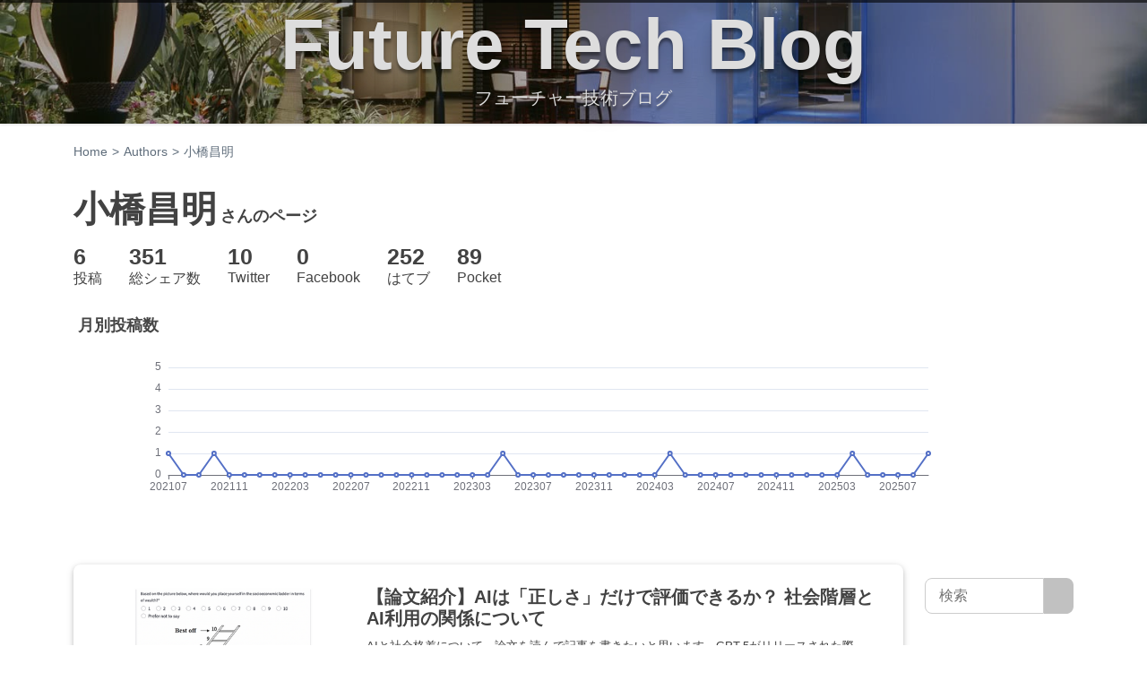

--- FILE ---
content_type: text/html; charset=utf-8
request_url: https://future-architect.github.io/authors/%E5%B0%8F%E6%A9%8B%E6%98%8C%E6%98%8E/index.html
body_size: 15292
content:
<!DOCTYPE html>
<html lang="ja">
<head>
  <meta charset="utf-8">
  <!--
    ███████╗██╗░░░██╗████████╗██╗░░░██╗██████╗░███████╗
    ██╔════╝██║░░░██║╚══██╔══╝██║░░░██║██╔══██╗██╔════╝
    █████╗░░██║░░░██║░░░██║░░░██║░░░██║██████╔╝█████╗░░
    ██╔══╝░░██║░░░██║░░░██║░░░██║░░░██║██╔══██╗██╔══╝░░
    ██║░░░░░╚██████╔╝░░░██║░░░╚██████╔╝██║░░██║███████╗
    ╚═╝░░░░░░╚═════╝░░░░╚═╝░░░░╚═════╝░╚═╝░░╚═╝╚══════╝
    ████████╗███████╗░█████╗░██╗░░██╗
    ╚══██╔══╝██╔════╝██╔══██╗██║░░██║
    ░░░██║░░░█████╗░░██║░░╚═╝███████║
    ░░░██║░░░██╔══╝░░██║░░██╗██╔══██║
    ░░░██║░░░███████╗╚█████╔╝██║░░██║
    ░░░╚═╝░░░╚══════╝░╚════╝░╚═╝░░╚═╝
    ██████╗░██╗░░░░░░█████╗░░██████╗░
    ██╔══██╗██║░░░░░██╔══██╗██╔════╝░
    ██████╦╝██║░░░░░██║░░██║██║░░██╗░
    ██╔══██╗██║░░░░░██║░░██║██║░░╚██╗
    ██████╦╝███████╗╚█████╔╝╚██████╔╝
    ╚═════╝░╚══════╝░╚════╝░░╚═════╝░
    Welcome engineer.
    https://www.future.co.jp/recruit/
  -->
  
  <title>小橋昌明 | フューチャー技術ブログ</title>
  <meta http-equiv="X-UA-Compatible" content="IE=edge">
  <meta content="width=device-width, initial-scale=1.0" name="viewport">
  
  <meta name="description" content="小橋昌明 が執筆した記事一覧 | フューチャーの開発者による公式技術ブログです。業務で利用している技術を幅広く紹介します。">
<meta property="og:type" content="website">
<meta property="og:title" content="小橋昌明 | フューチャー技術ブログ">
<meta property="og:url" content="https://future-architect.github.io/authors/%E5%B0%8F%E6%A9%8B%E6%98%8C%E6%98%8E/index.html">
<meta property="og:site_name" content="フューチャー技術ブログ">
<meta property="og:description" content="小橋昌明 が執筆した記事一覧 | フューチャーの開発者による公式技術ブログです。業務で利用している技術を幅広く紹介します。">
<meta property="og:locale" content="ja_JP">
<meta property="og:image" content="https://future-architect.github.io/images/2025/20250909a/thumbnail.png">
<meta property="og:image" content="https://future-architect.github.io/images/2025/20250428a/thumbnail.gif">
<meta property="og:image" content="https://future-architect.github.io/images/2024/20240424a/thumbnail.png">
<meta property="og:image" content="https://future-architect.github.io/images/2023/20230523a/thumbnail.png">
<meta property="og:image" content="https://future-architect.github.io/images/2021/20211007b/thumbnail.png">
<meta property="og:image" content="https://future-architect.github.io/images/2021/20210720a/thumbnail.png">
<meta name="twitter:card" content="summary">
<meta name="twitter:image" content="https://future-architect.github.io/images/2025/20250909a/thumbnail.png">
  
  
  <link rel="alternate" href="/atom.xml" title="フューチャー技術ブログ" type="application/atom+xml">
  
  <link rel="icon" href="/logo.svg" sizes="any" type="image/svg+xml">
  <link rel="icon" href="/favicon.ico" sizes="any" type="48x48">
  <link rel="mask-icon" href="/logo.svg" sizes="any" color="#0bd">
  <link rel="icon alternate" href="/favicon.ico">
  <link rel="apple-touch-icon" sizes='180x180' href="/apple-touch-icon.png">
  <link rel="apple-touch-icon" sizes='57x57' href="/apple-touch-icon-57x57.png">
  <link rel="canonical" href="https://future-architect.github.io/authors/%E5%B0%8F%E6%A9%8B%E6%98%8C%E6%98%8E/">
  <meta content="フューチャーアーキテクト,技術ブログ,ITコンサル,小橋昌明" name="keywords">
  <meta content="小橋昌明" name="author">
  <link rel="preload" as="image" href="/banner.jpg" />
  <link rel='manifest' href='/manifest.webmanifest'/>
  <link rel="stylesheet" href="https://cdn.jsdelivr.net/npm/bootstrap@5.1.1/dist/css/bootstrap.min.css" integrity="sha384-F3w7mX95PdgyTmZZMECAngseQB83DfGTowi0iMjiWaeVhAn4FJkqJByhZMI3AhiU" crossorigin="anonymous">
  <link rel="stylesheet" href="/metronic/assets/style.css">
  <link rel="stylesheet" href="/css/theme-styles.css">
<meta name="generator" content="Hexo 7.2.0"></head>

<body class="corporate">
  <div class="wrap" itemscope itemtype="https://schema.org/TechArticle">
  <!-- BEGIN HEADER -->
<header class="header">
	<div class="header-overlay">
		<div class="header-menu"></div>
		<div class="header-title"><a href="/">Future Tech Blog</a></div>
		<div class="header-title-sub">フューチャー技術ブログ</div>
	</div>
</header>
<!-- Header END -->

  <div class="container">
  <ul class="breadcrumb">
    <li><a href="/">Home</a></li>
    <li><a href="/authors">Authors</a></li>
    
    <li class="active">小橋昌明</li>
    
  </ul>
  <section id="main" class="margin-top-30">
    <h1 class="list-page">小橋昌明<span class="list-sub-text">さんのページ</span></h1>
    
    <ul class="summary">
      <li><span class="summary-count">6</span><br><span class="summary-label">投稿</span></li>
      <li><span class="summary-count">351</span><br><span class="summary-label">総シェア数</span></li>
      <li><span class="summary-count">10</span><br><span class="summary-label">Twitter</span></li>
      <li><span class="summary-count">0</span><br><span class="summary-label">Facebook</span></li>
      <li><span class="summary-count">252</span><br><span class="summary-label">はてブ</span></li>
      <li><span class="summary-count">89</span><br><span class="summary-label">Pocket</span></li>
    </ul>
    
    <div id="chart" style="width:95%;min-height:250px"></div>
    <script src="https://cdn.jsdelivr.net/npm/echarts@5.1.2/dist/echarts.min.js" integrity="sha384-QqZssazD9IzPiEJz2lyFewTMgYObqDWxBfCX5k5E4n4fH7ygMIqp6A6Ek8HIrRyQ" crossorigin="anonymous"></script>
    <script type="text/javascript">
      let myChart = echarts.init(document.getElementById('chart'));
      let option = {
        title: {
            text: '月別投稿数'
        },
        tooltip: {
            trigger: 'axis'
        },
        grid: {},
        toolbox: {},
        xAxis: {
            type: 'category',
            boundaryGap: false,
            // data: ['2021/01', '2021/02', '2021/03', '2021/04', '2021/05', '2021/06', '2021/07']
            data: [202107,202108,202109,202110,202111,202112,202201,202202,202203,202204,202205,202206,202207,202208,202209,202210,202211,202212,202301,202302,202303,202304,202305,202306,202307,202308,202309,202310,202311,202312,202401,202402,202403,202404,202405,202406,202407,202408,202409,202410,202411,202412,202501,202502,202503,202504,202505,202506,202507,202508,202509]
        },
        yAxis: {
            type: 'value',
            min:0,
            max:5

        },
        series: [
            {
                name: '投稿数',
                type: 'line',
                // data: [2, 2, 1, 3, 2, 1, 0]
                data: [1,0,0,1,0,0,0,0,0,0,0,0,0,0,0,0,0,0,0,0,0,0,1,0,0,0,0,0,0,0,0,0,0,1,0,0,0,0,0,0,0,0,0,0,0,1,0,0,0,0,1]
            }
        ]
      };
      myChart.setOption(option);
    </script>
    
    <div class="row">
  <main class="col-xs-12 col-sm-12 col-md-10 blog-posts">
  
    <section class="archives-wrap">
      <div class="archives">
        
        <div class="row article-card">
  <a href="/articles/20250909a/" title="【論文紹介】AIは「正しさ」だけで評価できるか？ 社会階層とAI利用の関係について" class="col-sm-4 col-md-4 img_wrap">
    
    <img src="/images/2025/20250909a/thumbnail.png" class="img-responsive" alt="" width=&#34;300&#34; height=&#34;239&#34; loading="lazy">
    
  </a>
  
  <div class="col-sm-8 col-md-8">
  
    <div class="archive-post-item">
      <a href="/articles/20250909a/">
        <h2 itemprop="name" class="archive-post-title">【論文紹介】AIは「正しさ」だけで評価できるか？ 社会階層とAI利用の関係について
  
</h2>

        <div class="blog-item">
          <div class="lede">
          
          AIと社会格差について、論文を読んで記事を書きたいと思います。GPT-5がリリースされた際、#keep4o という運動が起きました]。旧モデルのGPT-4oは暖かさや共感力があったが、新しいGPT-5は冷淡で機械的だと、一部ユーザーから批判の声が上がりました。
          
          </div>
        </div>
      </a>
    </div>
    <ul class="blog-info">
      <li class="blog-info-item"><a href="/articles/2025/" class="publish-date"><time datetime="2025-09-08T15:00:00.000Z" itemprop="datePublished">2025.09.09</time></a>
</li>
      <li class="blog-info-item">
  
    
      <a href="/tags/生成AI/" title="生成AIタグの記事へ" class="tag-list-link">生成AI</a>
    
  
    
      <a href="/tags/LLM/" title="LLMタグの記事へ" class="tag-list-link">LLM</a>
    
  
    
      <a href="/tags/論文紹介/" title="論文紹介タグの記事へ" class="tag-list-link">論文紹介</a>
    
  
    
      <a href="/tags/ChatGPT/" title="ChatGPTタグの記事へ" class="tag-list-link">ChatGPT</a>
    
  

</li>
    </ul>
  </div>
  <div class="col-xs-12 archive-social-button">
  <!-- シェアボタン START -->
  <ul class="social-button">
    
    <!-- Twitter -->
    <li>
      <a class="social-btn x-btn" target="_blank" href="https://twitter.com/intent/tweet?url=https://future-architect.github.io/articles/20250909a/&related=twitterapi%2Ctwitter&text=%E3%80%90%E8%AB%96%E6%96%87%E7%B4%B9%E4%BB%8B%E3%80%91AI%E3%81%AF%E3%80%8C%E6%AD%A3%E3%81%97%E3%81%95%E3%80%8D%E3%81%A0%E3%81%91%E3%81%A7%E8%A9%95%E4%BE%A1%E3%81%A7%E3%81%8D%E3%82%8B%E3%81%8B%EF%BC%9F%20%E7%A4%BE%E4%BC%9A%E9%9A%8E%E5%B1%A4%E3%81%A8AI%E5%88%A9%E7%94%A8%E3%81%AE%E9%96%A2%E4%BF%82%E3%81%AB%E3%81%A4%E3%81%84%E3%81%A6%20%7C%20%E3%83%95%E3%83%A5%E3%83%BC%E3%83%81%E3%83%A3%E3%83%BC%E6%8A%80%E8%A1%93%E3%83%96%E3%83%AD%E3%82%B0" rel="nofollow noopener">
        <i></i><span class="social-btn-label">ポスト</span>
      </a>
    </li>
    <!-- Facebook -->
    <li>
      <a class="social-btn fb-btn" target="_blank" href="http://www.facebook.com/share.php?u=https://future-architect.github.io/articles/20250909a/&t=%E3%80%90%E8%AB%96%E6%96%87%E7%B4%B9%E4%BB%8B%E3%80%91AI%E3%81%AF%E3%80%8C%E6%AD%A3%E3%81%97%E3%81%95%E3%80%8D%E3%81%A0%E3%81%91%E3%81%A7%E8%A9%95%E4%BE%A1%E3%81%A7%E3%81%8D%E3%82%8B%E3%81%8B%EF%BC%9F%20%E7%A4%BE%E4%BC%9A%E9%9A%8E%E5%B1%A4%E3%81%A8AI%E5%88%A9%E7%94%A8%E3%81%AE%E9%96%A2%E4%BF%82%E3%81%AB%E3%81%A4%E3%81%84%E3%81%A6" rel="nofollow noopener">
        <i></i><span class="social-btn-label">シェア</span>
      </a>
    </li>
    <!-- hatebu -->
    <li>
      <a class="social-btn hatebu-btn" target="_blank" href="https://b.hatena.ne.jp/entry/s/future-architect.github.io/articles/20250909a/" rel="nofollow noopener">
        <i></i><span class="social-btn-label">はてな</span>
      </a>
    </li>
    <!-- pocket -->
    <li>
      <a class="social-btn pocket-btn" target="_blank" href="https://getpocket.com/save?url=https://future-architect.github.io/articles/20250909a/" rel="nofollow noopener">
        <i></i><span class="social-btn-label">Pocket</span>
      </a>
    </li>
    
  </ul>
<!-- シェアボタン END -->

  </div>
</div>

        
        <div class="row article-card">
  <a href="/articles/20250428a/" title="CursorによるAI駆動開発入門" class="col-sm-4 col-md-4 img_wrap">
    
    <img src="/images/2025/20250428a/thumbnail.gif" class="img-responsive" alt="" width=&#34;300&#34; height=&#34;264&#34; loading="lazy">
    
  </a>
  
  <div class="col-sm-8 col-md-8">
  
    <div class="archive-post-item">
      <a href="/articles/20250428a/">
        <h2 itemprop="name" class="archive-post-title">CursorによるAI駆動開発入門
  
</h2>

        <div class="blog-item">
          <div class="lede">
          
          生成AIを使った開発手法の進化は目を見張るものがあります。私自身は業務でAI駆動開発をすることは無いのですが、CursorやClineなどのニュースを見ない日はありません。
          
          </div>
        </div>
      </a>
    </div>
    <ul class="blog-info">
      <li class="blog-info-item"><a href="/articles/2025/" class="publish-date"><time datetime="2025-04-27T15:00:00.000Z" itemprop="datePublished">2025.04.28</time></a>
</li>
      <li class="blog-info-item">
  
    
      <a href="/tags/入門/" title="入門タグの記事へ" class="tag-list-link">入門</a>
    
  
    
      <a href="/tags/生成AI/" title="生成AIタグの記事へ" class="tag-list-link">生成AI</a>
    
  
    
      <a href="/tags/LLM/" title="LLMタグの記事へ" class="tag-list-link">LLM</a>
    
  
    
      <a href="/tags/cursor/" title="cursorタグの記事へ" class="tag-list-link">cursor</a>
    
  

</li>
    </ul>
  </div>
  <div class="col-xs-12 archive-social-button">
  <!-- シェアボタン START -->
  <ul class="social-button">
    
    <!-- Twitter -->
    <li>
      <a class="social-btn x-btn" target="_blank" href="https://twitter.com/intent/tweet?url=https://future-architect.github.io/articles/20250428a/&related=twitterapi%2Ctwitter&text=Cursor%E3%81%AB%E3%82%88%E3%82%8BAI%E9%A7%86%E5%8B%95%E9%96%8B%E7%99%BA%E5%85%A5%E9%96%80%20%7C%20%E3%83%95%E3%83%A5%E3%83%BC%E3%83%81%E3%83%A3%E3%83%BC%E6%8A%80%E8%A1%93%E3%83%96%E3%83%AD%E3%82%B0" rel="nofollow noopener">
        <i></i><span class="social-btn-label">ポスト</span>
      </a>
    </li>
    <!-- Facebook -->
    <li>
      <a class="social-btn fb-btn" target="_blank" href="http://www.facebook.com/share.php?u=https://future-architect.github.io/articles/20250428a/&t=Cursor%E3%81%AB%E3%82%88%E3%82%8BAI%E9%A7%86%E5%8B%95%E9%96%8B%E7%99%BA%E5%85%A5%E9%96%80" rel="nofollow noopener">
        <i></i><span class="social-btn-label">シェア</span>
      </a>
    </li>
    <!-- hatebu -->
    <li>
      <a class="social-btn hatebu-btn" target="_blank" href="https://b.hatena.ne.jp/entry/s/future-architect.github.io/articles/20250428a/" rel="nofollow noopener">
        <i></i><span class="social-btn-label">249</span>
      </a>
    </li>
    <!-- pocket -->
    <li>
      <a class="social-btn pocket-btn" target="_blank" href="https://getpocket.com/save?url=https://future-architect.github.io/articles/20250428a/" rel="nofollow noopener">
        <i></i><span class="social-btn-label">74</span>
      </a>
    </li>
    
  </ul>
<!-- シェアボタン END -->

  </div>
</div>

        
        <div class="row article-card">
  <a href="/articles/20240424a/" title="p5.jsで好きなプログラミング言語発表ドラゴンを作ろうとした" class="col-sm-4 col-md-4 img_wrap">
    
    <img src="/images/2024/20240424a/thumbnail.png" class="img-responsive" alt="" width=&#34;300&#34; height=&#34;162&#34; loading="lazy">
    
  </a>
  
  <div class="col-sm-8 col-md-8">
  
    <div class="archive-post-item">
      <a href="/articles/20240424a/">
        <h2 itemprop="name" class="archive-post-title">p5.jsで好きなプログラミング言語発表ドラゴンを作ろうとした
  
</h2>

        <div class="blog-item">
          <div class="lede">
          
          JavaScriptライブラリの1つであるp5.jsに入門します
          
          </div>
        </div>
      </a>
    </div>
    <ul class="blog-info">
      <li class="blog-info-item"><a href="/articles/2024/" class="publish-date"><time datetime="2024-04-23T15:00:00.000Z" itemprop="datePublished">2024.04.24</time></a>
</li>
      <li class="blog-info-item">
  
    
      <a href="/tags/JavaScript/" title="JavaScriptタグの記事へ" class="tag-list-link">JavaScript</a>
    
  
    
      <a href="/tags/Processing/" title="Processingタグの記事へ" class="tag-list-link">Processing</a>
    
  

</li>
    </ul>
  </div>
  <div class="col-xs-12 archive-social-button">
  <!-- シェアボタン START -->
  <ul class="social-button">
    
    <!-- Twitter -->
    <li>
      <a class="social-btn x-btn" target="_blank" href="https://twitter.com/intent/tweet?url=https://future-architect.github.io/articles/20240424a/&related=twitterapi%2Ctwitter&text=p5.js%E3%81%A7%E5%A5%BD%E3%81%8D%E3%81%AA%E3%83%97%E3%83%AD%E3%82%B0%E3%83%A9%E3%83%9F%E3%83%B3%E3%82%B0%E8%A8%80%E8%AA%9E%E7%99%BA%E8%A1%A8%E3%83%89%E3%83%A9%E3%82%B4%E3%83%B3%E3%82%92%E4%BD%9C%E3%82%8D%E3%81%86%E3%81%A8%E3%81%97%E3%81%9F%20%7C%20%E3%83%95%E3%83%A5%E3%83%BC%E3%83%81%E3%83%A3%E3%83%BC%E6%8A%80%E8%A1%93%E3%83%96%E3%83%AD%E3%82%B0" rel="nofollow noopener">
        <i></i><span class="social-btn-label">ポスト</span>
      </a>
    </li>
    <!-- Facebook -->
    <li>
      <a class="social-btn fb-btn" target="_blank" href="http://www.facebook.com/share.php?u=https://future-architect.github.io/articles/20240424a/&t=p5.js%E3%81%A7%E5%A5%BD%E3%81%8D%E3%81%AA%E3%83%97%E3%83%AD%E3%82%B0%E3%83%A9%E3%83%9F%E3%83%B3%E3%82%B0%E8%A8%80%E8%AA%9E%E7%99%BA%E8%A1%A8%E3%83%89%E3%83%A9%E3%82%B4%E3%83%B3%E3%82%92%E4%BD%9C%E3%82%8D%E3%81%86%E3%81%A8%E3%81%97%E3%81%9F" rel="nofollow noopener">
        <i></i><span class="social-btn-label">シェア</span>
      </a>
    </li>
    <!-- hatebu -->
    <li>
      <a class="social-btn hatebu-btn" target="_blank" href="https://b.hatena.ne.jp/entry/s/future-architect.github.io/articles/20240424a/" rel="nofollow noopener">
        <i></i><span class="social-btn-label">1</span>
      </a>
    </li>
    <!-- pocket -->
    <li>
      <a class="social-btn pocket-btn" target="_blank" href="https://getpocket.com/save?url=https://future-architect.github.io/articles/20240424a/" rel="nofollow noopener">
        <i></i><span class="social-btn-label">2</span>
      </a>
    </li>
    
  </ul>
<!-- シェアボタン END -->

  </div>
</div>

        
        <div class="row article-card">
  <a href="/articles/20230523a/" title="Technology Radar の機械学習関連技術を見てみる" class="col-sm-4 col-md-4 img_wrap">
    
    <img src="/images/2023/20230523a/thumbnail.png" class="img-responsive" alt="" width=&#34;300&#34; height=&#34;297&#34; loading="lazy">
    
  </a>
  
  <div class="col-sm-8 col-md-8">
  
    <div class="archive-post-item">
      <a href="/articles/20230523a/">
        <h2 itemprop="name" class="archive-post-title">Technology Radar の機械学習関連技術を見てみる
  
</h2>

        <div class="blog-item">
          <div class="lede">
          
          IT業界に身を置いていると、今の技術トレンドが気になるときがありますよね。業界の潮流を把握する方法の1つとしてTechnology Radarという文書があるので、今回紹介します。
          
          </div>
        </div>
      </a>
    </div>
    <ul class="blog-info">
      <li class="blog-info-item"><a href="/articles/2023/" class="publish-date"><time datetime="2023-05-22T15:00:00.000Z" itemprop="datePublished">2023.05.23</time></a>
</li>
      <li class="blog-info-item">
  
    
      <a href="/tags/機械学習/" title="機械学習タグの記事へ" class="tag-list-link">機械学習</a>
    
  
    
      <a href="/tags/AI/" title="AIタグの記事へ" class="tag-list-link">AI</a>
    
  
    
      <a href="/tags/MLOps/" title="MLOpsタグの記事へ" class="tag-list-link">MLOps</a>
    
  
    
      <span title="このタグの記事は現在1つだけです" class="tag-list-text">TechnologyRadar</span>
    
  

</li>
    </ul>
  </div>
  <div class="col-xs-12 archive-social-button">
  <!-- シェアボタン START -->
  <ul class="social-button">
    
    <!-- Twitter -->
    <li>
      <a class="social-btn x-btn" target="_blank" href="https://twitter.com/intent/tweet?url=https://future-architect.github.io/articles/20230523a/&related=twitterapi%2Ctwitter&text=Technology%20Radar%20%E3%81%AE%E6%A9%9F%E6%A2%B0%E5%AD%A6%E7%BF%92%E9%96%A2%E9%80%A3%E6%8A%80%E8%A1%93%E3%82%92%E8%A6%8B%E3%81%A6%E3%81%BF%E3%82%8B%20%7C%20%E3%83%95%E3%83%A5%E3%83%BC%E3%83%81%E3%83%A3%E3%83%BC%E6%8A%80%E8%A1%93%E3%83%96%E3%83%AD%E3%82%B0" rel="nofollow noopener">
        <i></i><span class="social-btn-label">ポスト</span>
      </a>
    </li>
    <!-- Facebook -->
    <li>
      <a class="social-btn fb-btn" target="_blank" href="http://www.facebook.com/share.php?u=https://future-architect.github.io/articles/20230523a/&t=Technology%20Radar%20%E3%81%AE%E6%A9%9F%E6%A2%B0%E5%AD%A6%E7%BF%92%E9%96%A2%E9%80%A3%E6%8A%80%E8%A1%93%E3%82%92%E8%A6%8B%E3%81%A6%E3%81%BF%E3%82%8B" rel="nofollow noopener">
        <i></i><span class="social-btn-label">シェア</span>
      </a>
    </li>
    <!-- hatebu -->
    <li>
      <a class="social-btn hatebu-btn" target="_blank" href="https://b.hatena.ne.jp/entry/s/future-architect.github.io/articles/20230523a/" rel="nofollow noopener">
        <i></i><span class="social-btn-label">1</span>
      </a>
    </li>
    <!-- pocket -->
    <li>
      <a class="social-btn pocket-btn" target="_blank" href="https://getpocket.com/save?url=https://future-architect.github.io/articles/20230523a/" rel="nofollow noopener">
        <i></i><span class="social-btn-label">9</span>
      </a>
    </li>
    
  </ul>
<!-- シェアボタン END -->

  </div>
</div>

        
        <div class="row article-card">
  <a href="/articles/20211007b/" title="pandas 1.0以降での変更点を一部紹介します" class="col-sm-4 col-md-4 img_wrap">
    
    <img src="/images/2021/20211007b/thumbnail.png" class="img-responsive" alt="" width=&#34;300&#34; height=&#34;100&#34; loading="lazy">
    
  </a>
  
  <div class="col-sm-8 col-md-8">
  
    <div class="archive-post-item">
      <a href="/articles/20211007b/">
        <h2 itemprop="name" class="archive-post-title">pandas 1.0以降での変更点を一部紹介します
  
</h2>

        <div class="blog-item">
          <div class="lede">
          
          SAIGの小橋昌明です。業務ではずっとPythonを書いています。Pythonを使ってデータ分析をする上で無くてはならないのがpandasです。リリースノートを見てみると、メジャーアップデートによる1.0.0 がリリースされたのが2020年の1月で、現時点での最新は1.3.3です。
          
          </div>
        </div>
      </a>
    </div>
    <ul class="blog-info">
      <li class="blog-info-item"><a href="/articles/2021/" class="publish-date"><time datetime="2021-10-06T15:00:01.000Z" itemprop="datePublished">2021.10.07</time></a>
</li>
      <li class="blog-info-item">
  
    
      <a href="/tags/Python/" title="Pythonタグの記事へ" class="tag-list-link">Python</a>
    
  
    
      <a href="/tags/pandas/" title="pandasタグの記事へ" class="tag-list-link">pandas</a>
    
  
    
      <a href="/tags/リリースノート/" title="リリースノートタグの記事へ" class="tag-list-link">リリースノート</a>
    
  
    
      <a href="/tags/バージョンアップ/" title="バージョンアップタグの記事へ" class="tag-list-link">バージョンアップ</a>
    
  

</li>
    </ul>
  </div>
  <div class="col-xs-12 archive-social-button">
  <!-- シェアボタン START -->
  <ul class="social-button">
    
    <!-- Twitter -->
    <li>
      <a class="social-btn x-btn" target="_blank" href="https://twitter.com/intent/tweet?url=https://future-architect.github.io/articles/20211007b/&related=twitterapi%2Ctwitter&text=pandas%201.0%E4%BB%A5%E9%99%8D%E3%81%A7%E3%81%AE%E5%A4%89%E6%9B%B4%E7%82%B9%E3%82%92%E4%B8%80%E9%83%A8%E7%B4%B9%E4%BB%8B%E3%81%97%E3%81%BE%E3%81%99%20%7C%20%E3%83%95%E3%83%A5%E3%83%BC%E3%83%81%E3%83%A3%E3%83%BC%E6%8A%80%E8%A1%93%E3%83%96%E3%83%AD%E3%82%B0" rel="nofollow noopener">
        <i></i><span class="social-btn-label">4</span>
      </a>
    </li>
    <!-- Facebook -->
    <li>
      <a class="social-btn fb-btn" target="_blank" href="http://www.facebook.com/share.php?u=https://future-architect.github.io/articles/20211007b/&t=pandas%201.0%E4%BB%A5%E9%99%8D%E3%81%A7%E3%81%AE%E5%A4%89%E6%9B%B4%E7%82%B9%E3%82%92%E4%B8%80%E9%83%A8%E7%B4%B9%E4%BB%8B%E3%81%97%E3%81%BE%E3%81%99" rel="nofollow noopener">
        <i></i><span class="social-btn-label">シェア</span>
      </a>
    </li>
    <!-- hatebu -->
    <li>
      <a class="social-btn hatebu-btn" target="_blank" href="https://b.hatena.ne.jp/entry/s/future-architect.github.io/articles/20211007b/" rel="nofollow noopener">
        <i></i><span class="social-btn-label">1</span>
      </a>
    </li>
    <!-- pocket -->
    <li>
      <a class="social-btn pocket-btn" target="_blank" href="https://getpocket.com/save?url=https://future-architect.github.io/articles/20211007b/" rel="nofollow noopener">
        <i></i><span class="social-btn-label">1</span>
      </a>
    </li>
    
  </ul>
<!-- シェアボタン END -->

  </div>
</div>

        
        <div class="row article-card">
  <a href="/articles/20210720a/" title="反転数について、隣接互換との関係、分割統治法による数え上げ" class="col-sm-4 col-md-4 img_wrap">
    
    <img src="/images/2021/20210720a/thumbnail.png" class="img-responsive" alt="" width=&#34;300&#34; height=&#34;225&#34; loading="lazy">
    
  </a>
  
  <div class="col-sm-8 col-md-8">
  
    <div class="archive-post-item">
      <a href="/articles/20210720a/">
        <h2 itemprop="name" class="archive-post-title">反転数について、隣接互換との関係、分割統治法による数え上げ
  
</h2>

        <div class="blog-item">
          <div class="lede">
          
          この間、反転数が関係する問題がうまく解けなくて悔しい思いをしたので、技術ブログでアルゴリズム連載企画ができたのを機に、反転数について考えてみたいと思います。
          
          </div>
        </div>
      </a>
    </div>
    <ul class="blog-info">
      <li class="blog-info-item"><a href="/articles/2021/" class="publish-date"><time datetime="2021-07-19T15:00:01.000Z" itemprop="datePublished">2021.07.20</time></a>
</li>
      <li class="blog-info-item">
  
    
      <a href="/tags/アルゴリズム/" title="アルゴリズムタグの記事へ" class="tag-list-link">アルゴリズム</a>
    
  

</li>
    </ul>
  </div>
  <div class="col-xs-12 archive-social-button">
  <!-- シェアボタン START -->
  <ul class="social-button">
    
    <!-- Twitter -->
    <li>
      <a class="social-btn x-btn" target="_blank" href="https://twitter.com/intent/tweet?url=https://future-architect.github.io/articles/20210720a/&related=twitterapi%2Ctwitter&text=%E5%8F%8D%E8%BB%A2%E6%95%B0%E3%81%AB%E3%81%A4%E3%81%84%E3%81%A6%E3%80%81%E9%9A%A3%E6%8E%A5%E4%BA%92%E6%8F%9B%E3%81%A8%E3%81%AE%E9%96%A2%E4%BF%82%E3%80%81%E5%88%86%E5%89%B2%E7%B5%B1%E6%B2%BB%E6%B3%95%E3%81%AB%E3%82%88%E3%82%8B%E6%95%B0%E3%81%88%E4%B8%8A%E3%81%92%20%7C%20%E3%83%95%E3%83%A5%E3%83%BC%E3%83%81%E3%83%A3%E3%83%BC%E6%8A%80%E8%A1%93%E3%83%96%E3%83%AD%E3%82%B0" rel="nofollow noopener">
        <i></i><span class="social-btn-label">6</span>
      </a>
    </li>
    <!-- Facebook -->
    <li>
      <a class="social-btn fb-btn" target="_blank" href="http://www.facebook.com/share.php?u=https://future-architect.github.io/articles/20210720a/&t=%E5%8F%8D%E8%BB%A2%E6%95%B0%E3%81%AB%E3%81%A4%E3%81%84%E3%81%A6%E3%80%81%E9%9A%A3%E6%8E%A5%E4%BA%92%E6%8F%9B%E3%81%A8%E3%81%AE%E9%96%A2%E4%BF%82%E3%80%81%E5%88%86%E5%89%B2%E7%B5%B1%E6%B2%BB%E6%B3%95%E3%81%AB%E3%82%88%E3%82%8B%E6%95%B0%E3%81%88%E4%B8%8A%E3%81%92" rel="nofollow noopener">
        <i></i><span class="social-btn-label">シェア</span>
      </a>
    </li>
    <!-- hatebu -->
    <li>
      <a class="social-btn hatebu-btn" target="_blank" href="https://b.hatena.ne.jp/entry/s/future-architect.github.io/articles/20210720a/" rel="nofollow noopener">
        <i></i><span class="social-btn-label">はてな</span>
      </a>
    </li>
    <!-- pocket -->
    <li>
      <a class="social-btn pocket-btn" target="_blank" href="https://getpocket.com/save?url=https://future-architect.github.io/articles/20210720a/" rel="nofollow noopener">
        <i></i><span class="social-btn-label">3</span>
      </a>
    </li>
    
  </ul>
<!-- シェアボタン END -->

  </div>
</div>

        
      </div>
      
      <div id="page-nav" class="pagination">
        <span class="page-number current">1</span>
      </div>
      
    </section>
  

    <aside>
      <section class="popular-articles">
        <div class="margin-bottom-20 nav tabs">
          <input id="monthly" type="radio" name="tab_item" checked>
          <label tabindex="0" class="tab_item" for="monthly">トレンド</label>
          <input id="yearly" type="radio" name="tab_item">
          <label tabindex="0" class="tab_item" for="yearly">年間人気</label>
          <input id="sns" type="radio" name="tab_item">
          <label tabindex="0" class="tab_item" for="sns">SNS人気</label>
          <div class="tab_content" id="popular_monthly">
            
  <div class="widget">
    <ul class="nav featured-post-link">
      <li><span>2025.12.12</span><span class="snscount">&#9825;311</span> <a href="/articles/20251212a/" title="フューチャー社内の有志のメンバーでAWS設計ガイドラインを作成しました。この記事では、ガイドライン策定の目的と、その内容を抜粋して紹介します。">AWS設計ガイドラインを公開しました</a></li>
<li><span>2025.12.11</span><span class="snscount">&#9825;23</span> <a href="/articles/20251211a/" title="これまではシステム開発がメインでしたが、最近データ分析の業務に関わらせていただく機会がありました。そこで求められる成果物、注力すべきポイント、そして技術選定の観点など、従来のシステム開発とは異なる部分が多く、様々な気づきがありました。自身の振り返りも兼ねて、その知見を共有したいと思います。">システム開発からデータ分析へ。やってみて気づいた技術選定と実装のポイント</a></li>
<li><span>2025.12.18</span><span class="snscount">&#9825;1</span><span class="newitem">NEW</span> <a href="/articles/20251218a/" title="真野さん、松本さんと一緒にSoftware Designの特集記事に寄稿しました。当初は3章構成の2章だけで、「配列 vs 連結リスト / HashMap vs Tree」みたいな企画内容として話が来たのですが、企画を見たときに...">Software Design 2026年1月号のアルゴリズム特集に寄稿したお話</a></li>
<li><span>2025.12.29</span><span class="snscount">&#9825;0</span><span class="newitem">NEW</span> <a href="/articles/20251229a/" title="フューチャー社内の有志のメンバーでデータマネジメント設計ガイドラインを作成しました。">データマネジメント設計ガイドラインを公開しました</a></li>
<li><span>2024.04.15</span><span class="snscount">&#9825;16</span> <a href="/articles/20240415a/" title="VSCodeの拡張機能である「GitLens — Supercharge Git in VS Codeを取り上げます">VSCodeでGitLensを使う</a></li>
<li><span>2024.07.26</span><span class="snscount">&#9825;1651</span> <a href="/articles/20240726a/" title="最近はお客さんとの勉強会でDockerのドキュメントをつまみ食いして読むというのをやっていますが、改めて最新版を読んでみて、いろいろ思考が整理されました。">2024年版のDockerfileの考え方＆書き方</a></li>
<li><span>2024.11.13</span><span class="snscount">&#9825;32</span> <a href="/articles/20241113a/" title="PostgreSQLのIDENTITYに設定したカラムの挙動について不明点があったので調べてみました">PostgreSQLで連番を自動生成するIDENTITY列。SERIALとどちらを使うべきか</a></li>
<li><span>2025.05.09</span><span class="snscount">&#9825;154</span> <a href="/articles/20250509a/" title="Goのテストをはじめてみよう、という記事です。この記事は、5年前の2020年に私が執筆したGoのテスト入門記事（Goのテストに入門してみよう！）のリメイク版です。当時は執筆したときのGoのバージョンは1.14でした。">Goのテストをはじめてみよう（2025年版）</a></li>
<li><span>2025.09.05</span><span class="snscount">&#9825;8</span> <a href="/articles/20250905a/" title="チーム開発でMermaid図を頻繁に利用している中で、「もっとこうなったら良いのに！」という現場の声を形にした自作ツールをご紹介します。特に、フローチャートやクラス図の矢印の長さ（ノード間の間隔）や垂直方向の間隔といった細かい調整に悩んでいる方には、きっと役立つはずです。">Mermaid図の調整ツールで図をさらに見やすく！〜現場の課題を解決する自作ツール〜</a></li>
<li><span>2025.11.17</span><span class="snscount">&#9825;2</span> <a href="/articles/20251117a/" title="AIエージェントの開発が急速に進む中、その自律的な振る舞いをいかに安全に制御するかが大きな課題となりつつあるのではないでしょうか。意図しない情報の漏洩、不適切なコンテンツの生成、システムの脆弱性を突くような動作など、AIエージェントが引き起こす可能性のあるリスクは多岐にわたると考えられます。">AI暴走を防ごう！AIエージェントのガードレールの作り方を考えてみよう</a></li>
<li><span>2025.04.17</span><span class="snscount">&#9825;8</span> <a href="/articles/20250417a/" title="フューチャーでは、Gitホスティング環境として、SaaSとしてのGitHubだけでなく、社内開発基盤運用チームが構築・運用している、オンプレミス版のGitLabも利用可能となっています。">GitLabのレビューにPR-Agentを組み込んでみた</a></li>
<li><span>2025.11.10</span><span class="snscount">&#9825;0</span> <a href="/articles/20251110a/" title="半年ほどの英語留学から帰宅したら、IPA（独立行政法人 情報処理推進）から茶封筒が届いていました。開封したところ、なんと「情報処理安全確保支援士試験」の合格通知が入っていました。せっかくなので、現時点から思い出せる範囲で、私が勉強した内容や、忙しい業務や留学準備の合間でどのようにモチベーションを維持したのかをご紹介していきます。">情報処理安全確保支援士試験に合格しました</a></li>
<li><span>2025.12.08</span><span class="snscount">&#9825;1</span> <a href="/articles/20251208a/" title="技育祭でも聞かれた「AI時代にどうやって経験を積んでいけばいいのか」というテーマですが、僕はパソコン通信やインターネットがない時代にプログラミングを始めました。まあ当時の話を書いても若い人とは環境が違いすぎるので、細かいことは書きません。">プログラミング未経験の学生が選択すると良さそうな生成AIツールと考え方</a></li>
<li><span>2025.11.07</span><span class="snscount">&#9825;164</span> <a href="/articles/20251107a/" title="アーキチーム（アーキテクト）やテックリードなどからの設計/開発のレビューで、こんな経験はありませんか？「その実装は、この機能ID BL310 の実装パターンでお願いします」">なぜアーキチームは設計や実装のパターンを絞りたいか？ 背景にある思考と技術選定のジレンマ</a></li>
<li><span>2023.02.16</span><span class="snscount">&#9825;27</span> <a href="/articles/20230216a/" title="これまでは Mac ユーザでしたが、Windows が支給されその利用を開始しました。Windows の環境整備として実施した内容を備忘録としての意味も込めてブログ化しました">Mac 慣れした私に Windows が支給されたので、まず設定したこと</a></li>
    </ul>
  </div>
  
          </div>
          <div class="tab_content" id="popular_yearly">
            
  <div class="widget">
    <ul class="nav featured-post-link">
      <li><span>2025.12.12</span><span class="snscount">&#9825;311</span> <a href="/articles/20251212a/" title="フューチャー社内の有志のメンバーでAWS設計ガイドラインを作成しました。この記事では、ガイドライン策定の目的と、その内容を抜粋して紹介します。">AWS設計ガイドラインを公開しました</a></li>
<li><span>2025.11.06</span><span class="snscount">&#9825;168</span> <a href="/articles/20251106a/" title="3年前の秋のブログ週間でデータベースと向き合う決意というエントリーを書きました。3年経ちましたが、多少ベクトルは変わりましたが今も基本的な気持ちは変わっていません。むしろ、「生成AIによって自然言語で気軽に作れるようになった」ことで、SQLの敷居は大きく下がりました。">データベースと向き合う決意をしてから3年たった</a></li>
<li><span>2024.07.26</span><span class="snscount">&#9825;1651</span> <a href="/articles/20240726a/" title="最近はお客さんとの勉強会でDockerのドキュメントをつまみ食いして読むというのをやっていますが、改めて最新版を読んでみて、いろいろ思考が整理されました。">2024年版のDockerfileの考え方＆書き方</a></li>
<li><span>2025.03.24</span><span class="snscount">&#9825;727</span> <a href="/articles/20250324a/" title="ん？そういえば、HTTPS 通信  では実際どのようにセキュアな通信が確立されているんだろう？とふと気になってしまうこと、ありませんか？私はありました。というわけで、SSL/TLS について...">【理論編】HTTPS通信の中身を見て、どのようにしてセキュアな通信が確立されるかを理解する</a></li>
<li><span>2024.11.13</span><span class="snscount">&#9825;32</span> <a href="/articles/20241113a/" title="PostgreSQLのIDENTITYに設定したカラムの挙動について不明点があったので調べてみました">PostgreSQLで連番を自動生成するIDENTITY列。SERIALとどちらを使うべきか</a></li>
<li><span>2025.11.07</span><span class="snscount">&#9825;164</span> <a href="/articles/20251107a/" title="アーキチーム（アーキテクト）やテックリードなどからの設計/開発のレビューで、こんな経験はありませんか？「その実装は、この機能ID BL310 の実装パターンでお願いします」">なぜアーキチームは設計や実装のパターンを絞りたいか？ 背景にある思考と技術選定のジレンマ</a></li>
<li><span>2020.08.21</span><span class="snscount">&#9825;160</span> <a href="/articles/20200821/" title="システム開発にてオープンソースのライブラリやフレームワークを利用することは、もはや当たり前となっています。みなさんはOSSのライセンスについてどの程度理解していますでしょうか。OSSだから無条件に利用可能だと思っていませんか？">エンジニアが最低限理解しておくべきOSSライセンスの基礎知識</a></li>
<li><span>2024.04.15</span><span class="snscount">&#9825;16</span> <a href="/articles/20240415a/" title="VSCodeの拡張機能である「GitLens — Supercharge Git in VS Codeを取り上げます">VSCodeでGitLensを使う</a></li>
<li><span>2025.06.02</span><span class="snscount">&#9825;315</span> <a href="/articles/20250602a/" title="5年ほど前にPythonのコンテナ化について2つの記事を書きましたがFastAPI側もDocker側もアップデートがあり、当時よりもかなりシンプルになってきたのを感じたので少し調べてまとめてみました。">FastAPI on Dockerがかなりシンプルになった(2025年版)</a></li>
<li><span>2025.09.11</span><span class="snscount">&#9825;227</span> <a href="/articles/20250911a/" title="フューチャー社内の有志メンバーでWebフロントエンド設計ガイドラインを作成し公開しました！本ガイドラインではガイドライン策定の背景やガイドラインの特徴に加えて、内容の一部をピックアップしてご紹介します。">Webフロントエンド設計ガイドラインを公開しました</a></li>
<li><span>2025.05.30</span><span class="snscount">&#9825;404</span> <a href="/articles/20250530a/" title="フューチャー社内の有志メンバーでPostgreSQLDB設計ガイドラインを作成しました。">PostgreSQL設計ガイドラインのご紹介</a></li>
<li><span>2023.02.16</span><span class="snscount">&#9825;27</span> <a href="/articles/20230216a/" title="これまでは Mac ユーザでしたが、Windows が支給されその利用を開始しました。Windows の環境整備として実施した内容を備忘録としての意味も込めてブログ化しました">Mac 慣れした私に Windows が支給されたので、まず設定したこと</a></li>
<li><span>2023.11.01</span><span class="snscount">&#9825;665</span> <a href="/articles/20231101a/" title="設計ドキュメントをGit管理して腐らせないようにがんばってみた話をします">設計ドキュメント腐る問題、Git管理で運用してみた結果</a></li>
<li><span>2025.09.18</span><span class="snscount">&#9825;373</span> <a href="/articles/20250918a/" title="フューチャー社内の有志メンバーでバッチ設計ガイドラインを作成し、公開しました。本記事ではガイドラインの作成の経緯や想いなどを簡単に紹介します。">バッチ設計ガイドラインを公開しました</a></li>
<li><span>2025.05.13</span><span class="snscount">&#9825;369</span> <a href="/articles/20250513b/" title="Web API に関するガイドラインも昨年11月から検討を開始し、今年の 1/17 に[公開されました！本記事はその紹介になります。 ">Web API設計ガイドラインを公開しました</a></li>
    </ul>
  </div>
  
          </div>
          <div class="tab_content" id="popular_sns">
            
  <div class="widget">
    <ul class="nav featured-post-link">
      <li><span>2021.06.21</span><span class="snscount">&#9825;16256</span> <a href="/articles/20210621a/" title="HTML5が2021年の1月に廃止されました。Webエンジニアとしてバリバリ活躍されてる方やエグゼクティブテックリードのような肩書きを持つ方にとっては「何をいまさら」という話題かと思います。しかしながら、今年も新人さん入ってきてくださったので、プログラミングを学習中にHTML5という文字列に悩まされないように...">どうしてHTML5が廃止されたのか</a></li>
<li><span>2016.07.21</span><span class="snscount">&#9825;2015</span> <a href="/articles/20160721/" title="これさえあればシステム構成図がだいたい描けるアイコンセットを公開します！">これさえあればシステム構成図がだいたい描けるアイコンセットを公開します！</a></li>
<li><span>2024.07.26</span><span class="snscount">&#9825;1651</span> <a href="/articles/20240726a/" title="最近はお客さんとの勉強会でDockerのドキュメントをつまみ食いして読むというのをやっていますが、改めて最新版を読んでみて、いろいろ思考が整理されました。">2024年版のDockerfileの考え方＆書き方</a></li>
<li><span>2023.02.24</span><span class="snscount">&#9825;1584</span> <a href="/articles/20230224a/" title="なんか最近、積読が増えてきてしまったなーと思い、社内に読書連載しましょうよ、と投げたところ若い人も含めてぱぱっとすぐに人が集まってこのような連載ができて、良い会社に育っている！と思っているところです。とりあえずスタックの一番上に積まれていたプログラマーのためのCPU入門を読みました">プログラマーのためのCPU入門</a></li>
<li><span>2022.08.19</span><span class="snscount">&#9825;1413</span> <a href="/articles/20220819a/" title="サービス間通信とIDL（インタフェース記述言語）連載の中でご紹介したgRPCのGo実装の新星、Connectのアップデートについて紹介します。Go 1.19が出たらconnect-goは1.0にして以後後方互換性を守るよ、connect-webを出すよという2点です。">gRPCがフロントエンド通信の第一の選択肢になる時代がやってきたかも？</a></li>
<li><span>2022.01.07</span><span class="snscount">&#9825;1356</span> <a href="/articles/20220107a/" title="こんにちは。2020年4月入社の青柳です。タイトルにある通り便利ツールをまとめてみました。今回は、新入社員や入社前の大学生をターゲットに、誰でもすぐに使えるツールを紹介しているので、まだ使っていないツールがあればぜひ使ってみて下さい。※前提としてwindowsの方向けなので、Macの方はごめんなさい:bow_tone2:">Future社員が使っているWindows便利ツール（新人さん向け）</a></li>
<li><span>2022.11.11</span><span class="snscount">&#9825;1133</span> <a href="/articles/20221111a/" title="「中間層を増やして柔軟性を高めるのがソフトウェアの歴史」これは大学時代に2つ上の先輩が言っていた言葉です。例えばマシン語を直接書くのではなく、アセンブラで書けば、変換（コンパイル）の手間はかかりますが、他のCPUへの移植はしやすくなります。">データベースと向き合う決意</a></li>
<li><span>2019.10.08</span><span class="snscount">&#9825;1128</span> <a href="/articles/20191008/" title="みなさんSwagger使ってますか？弊社でもREST APIを構築するに当たってSwaggerを導入する機会が増えています。本記事ではSwaggerを導入するに当たって、合わせて利用して便利だったツールを紹介したいと思います。">本当に使ってよかったOpenAPI (Swagger) ツール</a></li>
<li><span>2022.06.21</span><span class="snscount">&#9825;867</span> <a href="/articles/20220621a/" title="Real World HTTPでも紹介したネタですが、お仕事で受けている技術コンサル中に質問をいただいた時に整理のためにブログ記事にしてみました。サーバーx2、ブラウザx2と、ダウンロードするかどうかを制御する方法を合計4つと、絶対にダウンロードさせたいとか、S3を使う場合とか、サーバー側のファイルを閲覧するというケースについて紹介します。">ファイルダウンロード完全マスター</a></li>
<li><span>2019.07.13</span><span class="snscount">&#9825;824</span> <a href="/articles/20190713/" title="他の言語になれた人が、初めてGoを書いた時にわかりにくいな、と思った部分はどういうところがあるのか、難しいポイントはどこか、という情報を自分の経験や、会社の内外の人に聞いたりしてまとめてみました。">Goを学ぶときにつまずきやすいポイントFAQ</a></li>
<li><span>2025.03.24</span><span class="snscount">&#9825;727</span> <a href="/articles/20250324a/" title="ん？そういえば、HTTPS 通信  では実際どのようにセキュアな通信が確立されているんだろう？とふと気になってしまうこと、ありませんか？私はありました。というわけで、SSL/TLS について...">【理論編】HTTPS通信の中身を見て、どのようにしてセキュアな通信が確立されるかを理解する</a></li>
<li><span>2021.06.18</span><span class="snscount">&#9825;701</span> <a href="/articles/20210618a/" title="AWS内の通信においてインターネットを経由しないことが最近になって公式ドキュメントに明記されたことを受け、改めてVPC Endpointの必要性について調べてみました。">AWS内の通信がインターネットを経由しない今、VPC Endpointを利用する意味はあるのか？</a></li>
<li><span>2020.07.09</span><span class="snscount">&#9825;667</span> <a href="/articles/20200709/" title="最近Goで主にバックエンドのWebAPIや、AWS Lambdaで動くETLアプリ、たまにCLIツールを開発する時に、2回以上同じ指摘したコメントをまとめてます。Go言語特有ぽいところを中心にしています。レビュイーのスキルセットは..">GoでWebアプリ開発時にあるあるだったレビューコメント</a></li>
<li><span>2023.11.01</span><span class="snscount">&#9825;665</span> <a href="/articles/20231101a/" title="設計ドキュメントをGit管理して腐らせないようにがんばってみた話をします">設計ドキュメント腐る問題、Git管理で運用してみた結果</a></li>
<li><span>2024.04.10</span><span class="snscount">&#9825;643</span> <a href="/articles/20240410a/" title="Gitは、出自としては1週間で作られたLinuxカーネルのための分散バージョン管理システムでした。当時のワークフローに合わせてパッチをテキスト化してメールに添付できるような機能だったりが備わっています。一方で...">2024年Gitワークフロー再考</a></li>
    </ul>
  </div>
  
          </div>
        </div>
        <div class="blog-tags margin-bottom-20">
          <h2 id="searchbytag" class="bottom-content-header"><a href="#searchbytag" class="headerlink" title="タグから記事を探す"></a>タグから記事を探す</h2>
          
<div class="widget">
  <ul class="tag-list" itemprop="keywords"><li class="tag-list-item"><a class="tag-list-link" href="/tags/AI/" rel="tag">AI<span class="tag-list-count">22</span></a></li><li class="tag-list-item"><a class="tag-list-link" href="/tags/AWS/" rel="tag">AWS<span class="tag-list-count">119</span></a></li><li class="tag-list-item"><a class="tag-list-link" href="/tags/Auth0/" rel="tag">Auth0<span class="tag-list-count">16</span></a></li><li class="tag-list-item"><a class="tag-list-link" href="/tags/Azure/" rel="tag">Azure<span class="tag-list-count">15</span></a></li><li class="tag-list-item"><a class="tag-list-link" href="/tags/CI-CD/" rel="tag">CI/CD<span class="tag-list-count">16</span></a></li><li class="tag-list-item"><a class="tag-list-link" href="/tags/CNCF/" rel="tag">CNCF<span class="tag-list-count">22</span></a></li><li class="tag-list-item"><a class="tag-list-link" href="/tags/Docker/" rel="tag">Docker<span class="tag-list-count">36</span></a></li><li class="tag-list-item"><a class="tag-list-link" href="/tags/DynamoDB/" rel="tag">DynamoDB<span class="tag-list-count">21</span></a></li><li class="tag-list-item"><a class="tag-list-link" href="/tags/Flutter/" rel="tag">Flutter<span class="tag-list-count">30</span></a></li><li class="tag-list-item"><a class="tag-list-link" href="/tags/Go/" rel="tag">Go言語<span class="tag-list-count">244</span></a></li><li class="tag-list-item"><a class="tag-list-link" href="/tags/GoogleCloud/" rel="tag">GoogleCloud<span class="tag-list-count">102</span></a></li><li class="tag-list-item"><a class="tag-list-link" href="/tags/Java/" rel="tag">Java<span class="tag-list-count">39</span></a></li><li class="tag-list-item"><a class="tag-list-link" href="/tags/JavaScript/" rel="tag">JavaScript<span class="tag-list-count">28</span></a></li><li class="tag-list-item"><a class="tag-list-link" href="/tags/Kubernetes/" rel="tag">Kubernetes<span class="tag-list-count">23</span></a></li><li class="tag-list-item"><a class="tag-list-link" href="/tags/LLM/" rel="tag">LLM<span class="tag-list-count">18</span></a></li><li class="tag-list-item"><a class="tag-list-link" href="/tags/LT/" rel="tag">LT<span class="tag-list-count">17</span></a></li><li class="tag-list-item"><a class="tag-list-link" href="/tags/Lambda/" rel="tag">Lambda<span class="tag-list-count">23</span></a></li><li class="tag-list-item"><a class="tag-list-link" href="/tags/MLOps/" rel="tag">MLOps<span class="tag-list-count">15</span></a></li><li class="tag-list-item"><a class="tag-list-link" href="/tags/NLP/" rel="tag">NLP<span class="tag-list-count">16</span></a></li><li class="tag-list-item"><a class="tag-list-link" href="/tags/Network/" rel="tag">Network<span class="tag-list-count">27</span></a></li><li class="tag-list-item"><a class="tag-list-link" href="/tags/ORM/" rel="tag">ORM<span class="tag-list-count">16</span></a></li><li class="tag-list-item"><a class="tag-list-link" href="/tags/OSS/" rel="tag">OSS<span class="tag-list-count">37</span></a></li><li class="tag-list-item"><a class="tag-list-link" href="/tags/OpenAPI/" rel="tag">OpenAPI<span class="tag-list-count">21</span></a></li><li class="tag-list-item"><a class="tag-list-link" href="/tags/PostgreSQL/" rel="tag">PostgreSQL<span class="tag-list-count">25</span></a></li><li class="tag-list-item"><a class="tag-list-link" href="/tags/Python/" rel="tag">Python<span class="tag-list-count">56</span></a></li><li class="tag-list-item"><a class="tag-list-link" href="/tags/React/" rel="tag">React<span class="tag-list-count">22</span></a></li><li class="tag-list-item"><a class="tag-list-link" href="/tags/SQL/" rel="tag">SQL<span class="tag-list-count">29</span></a></li><li class="tag-list-item"><a class="tag-list-link" href="/tags/Swift/" rel="tag">Swift<span class="tag-list-count">15</span></a></li><li class="tag-list-item"><a class="tag-list-link" href="/tags/TechBlog/" rel="tag">TechBlog<span class="tag-list-count">18</span></a></li><li class="tag-list-item"><a class="tag-list-link" href="/tags/TechNight/" rel="tag">TechNight<span class="tag-list-count">33</span></a></li><li class="tag-list-item"><a class="tag-list-link" href="/tags/Terraform/" rel="tag">Terraform<span class="tag-list-count">50</span></a></li><li class="tag-list-item"><a class="tag-list-link" href="/tags/TypeScript/" rel="tag">TypeScript<span class="tag-list-count">25</span></a></li><li class="tag-list-item"><a class="tag-list-link" href="/tags/VSCode/" rel="tag">VSCode<span class="tag-list-count">22</span></a></li><li class="tag-list-item"><a class="tag-list-link" href="/tags/Vue-js/" rel="tag">Vue.js<span class="tag-list-count">42</span></a></li><li class="tag-list-item"><a class="tag-list-link" href="/tags/Web/" rel="tag">Web<span class="tag-list-count">16</span></a></li><li class="tag-list-item"><a class="tag-list-link" href="/tags/iOS/" rel="tag">iOS<span class="tag-list-count">15</span></a></li><li class="tag-list-item"><a class="tag-list-link" href="/tags/%E3%82%A2%E3%83%AB%E3%82%B4%E3%83%AA%E3%82%BA%E3%83%A0/" rel="tag">アルゴリズム<span class="tag-list-count">23</span></a></li><li class="tag-list-item"><a class="tag-list-link" href="/tags/%E3%82%A4%E3%83%B3%E3%82%BF%E3%83%BC%E3%83%B3/" rel="tag">インターン<span class="tag-list-count">25</span></a></li><li class="tag-list-item"><a class="tag-list-link" href="/tags/%E3%82%A4%E3%83%B3%E3%83%87%E3%83%83%E3%82%AF%E3%82%B9/" rel="tag">インデックス<span class="tag-list-count">70</span></a></li><li class="tag-list-item"><a class="tag-list-link" href="/tags/%E3%82%AB%E3%83%B3%E3%83%95%E3%82%A1%E3%83%AC%E3%83%B3%E3%82%B9/" rel="tag">カンファレンス<span class="tag-list-count">19</span></a></li><li class="tag-list-item"><a class="tag-list-link" href="/tags/%E3%82%B3%E3%82%A2%E3%83%86%E3%82%AF/" rel="tag">コアテク<span class="tag-list-count">18</span></a></li><li class="tag-list-item"><a class="tag-list-link" href="/tags/%E3%82%B3%E3%83%9F%E3%83%A5%E3%83%8B%E3%82%B1%E3%83%BC%E3%82%B7%E3%83%A7%E3%83%B3/" rel="tag">コミュニケーション<span class="tag-list-count">20</span></a></li><li class="tag-list-item"><a class="tag-list-link" href="/tags/%E3%82%B5%E3%83%BC%E3%83%90%E3%83%BC%E3%83%AC%E3%82%B9/" rel="tag">サーバーレス<span class="tag-list-count">23</span></a></li><li class="tag-list-item"><a class="tag-list-link" href="/tags/%E3%83%81%E3%83%BC%E3%83%A0%E9%96%8B%E7%99%BA/" rel="tag">チーム開発<span class="tag-list-count">16</span></a></li><li class="tag-list-item"><a class="tag-list-link" href="/tags/%E3%83%86%E3%82%B9%E3%83%88/" rel="tag">テスト<span class="tag-list-count">29</span></a></li><li class="tag-list-item"><a class="tag-list-link" href="/tags/%E3%83%88%E3%83%A9%E3%83%96%E3%83%AB%E3%82%B7%E3%83%A5%E3%83%BC%E3%83%88/" rel="tag">トラブルシュート<span class="tag-list-count">17</span></a></li><li class="tag-list-item"><a class="tag-list-link" href="/tags/%E3%83%AA%E3%83%A2%E3%83%BC%E3%83%88%E3%83%AF%E3%83%BC%E3%82%AF/" rel="tag">リモートワーク<span class="tag-list-count">22</span></a></li><li class="tag-list-item"><a class="tag-list-link" href="/tags/%E5%85%A5%E9%96%80/" rel="tag">入門<span class="tag-list-count">59</span></a></li><li class="tag-list-item"><a class="tag-list-link" href="/tags/%E5%87%BA%E7%89%88/" rel="tag">出版<span class="tag-list-count">21</span></a></li><li class="tag-list-item"><a class="tag-list-link" href="/tags/%E5%88%9D%E5%BF%83%E8%80%85%E5%90%91%E3%81%91/" rel="tag">初心者向け<span class="tag-list-count">68</span></a></li><li class="tag-list-item"><a class="tag-list-link" href="/tags/%E5%8B%89%E5%BC%B7%E4%BC%9A/" rel="tag">勉強会<span class="tag-list-count">15</span></a></li><li class="tag-list-item"><a class="tag-list-link" href="/tags/%E5%8F%82%E5%8A%A0%E3%83%AC%E3%83%9D%E3%83%BC%E3%83%88/" rel="tag">参加レポート<span class="tag-list-count">36</span></a></li><li class="tag-list-item"><a class="tag-list-link" href="/tags/%E5%90%88%E6%A0%BC%E8%A8%98/" rel="tag">合格記<span class="tag-list-count">33</span></a></li><li class="tag-list-item"><a class="tag-list-link" href="/tags/%E5%AD%A6%E4%BC%9A/" rel="tag">学会<span class="tag-list-count">17</span></a></li><li class="tag-list-item"><a class="tag-list-link" href="/tags/%E6%8A%80%E8%A1%93%E9%81%B8%E5%AE%9A/" rel="tag">技術選定<span class="tag-list-count">17</span></a></li><li class="tag-list-item"><a class="tag-list-link" href="/tags/%E6%96%B0%E4%BA%BA%E5%90%91%E3%81%91/" rel="tag">新人向け<span class="tag-list-count">15</span></a></li><li class="tag-list-item"><a class="tag-list-link" href="/tags/%E6%9B%B8%E8%A9%95/" rel="tag">書評<span class="tag-list-count">42</span></a></li><li class="tag-list-item"><a class="tag-list-link" href="/tags/%E6%A9%9F%E6%A2%B0%E5%AD%A6%E7%BF%92/" rel="tag">機械学習<span class="tag-list-count">38</span></a></li><li class="tag-list-item"><a class="tag-list-link" href="/tags/%E7%92%B0%E5%A2%83%E6%A7%8B%E7%AF%89/" rel="tag">環境構築<span class="tag-list-count">30</span></a></li><li class="tag-list-item"><a class="tag-list-link" href="/tags/%E7%94%9F%E6%88%90AI/" rel="tag">生成AI<span class="tag-list-count">19</span></a></li><li class="tag-list-item"><a class="tag-list-link" href="/tags/%E7%99%BB%E5%A3%87%E3%83%AC%E3%83%9D%E3%83%BC%E3%83%88/" rel="tag">登壇レポート<span class="tag-list-count">87</span></a></li><li class="tag-list-item"><a class="tag-list-link" href="/tags/%E8%A8%AD%E8%A8%88/" rel="tag">設計<span class="tag-list-count">41</span></a></li><li class="tag-list-item"><a class="tag-list-link" href="/tags/%E9%81%8B%E5%96%B6/" rel="tag">運営<span class="tag-list-count">20</span></a></li><li class="tag-list-item"><a class="tag-list-link" href="/tags/%E9%9B%BB%E5%AD%90%E5%B7%A5%E4%BD%9C/" rel="tag">電子工作<span class="tag-list-count">16</span></a></li><li><a href="/tags" style="color:#424242;">タグ一覧へ</a></li></ul>
</div>


        </div>
      </section>
    </aside>
  </main>
  <aside class="col-xs-12 col-sm-12 col-md-2 blog-sidebar">
    <!-- START SIDEBAR  -->

<form id="cse-search-box" action="https://google.com/cse" class="search-wrapper">
  <input type="text" name="q" placeholder="検索" />
  <button type="submit" formtarget="_blank" name="sa" value="検索" aria-label="サイト内検索">
    <span></span>
  </button>
  <input type="hidden" name="cx" value="7f77887fafdb7bb62" />
  <input type="hidden" name="ie" value="UTF-8" />
</form>


<section class="category">
<h2 class="margin-top-30">カテゴリー</h2>
<div class="widget">
  <ul class="nav sidebar-categories margin-bottom-40">
  
  <li class=""><a href="/categories/Programming/">Programming (315)</a></li>
<li class=""><a href="/categories/DevOps/">DevOps (186)</a></li>
<li class=""><a href="/categories/Infrastructure/">Infrastructure (140)</a></li>
<li class=""><a href="/categories/Frontend/">Frontend (131)</a></li>
<li class=""><a href="/categories/Culture/">Culture (117)</a></li>
<li class=""><a href="/categories/DataScience/">DataScience (105)</a></li>
<li class=""><a href="/categories/DB/">DB (67)</a></li>
<li class=""><a href="/categories/Mobile/">Mobile (57)</a></li>
<li class=""><a href="/categories/IoT/">IoT (53)</a></li>
<li class=""><a href="/categories/Business/">Business (49)</a></li>
<li class=""><a href="/categories/DataEngineering/">DataEngineering (39)</a></li>
<li class=""><a href="/categories/Security/">Security (35)</a></li>
<li class=""><a href="/categories/Management/">Management (34)</a></li>
<li class=""><a href="/categories/%E8%AA%8D%E8%A8%BC%E8%AA%8D%E5%8F%AF/">認証認可 (25)</a></li>
<li class=""><a href="/categories/VR/">VR (20)</a></li>

  </ul>
</div>

</section>

<section class="podcast-link">
<h2 class="margin-top-30">Tech Cast</h2>

  <div class="class="widget-wrap">
  <div class="widget">
    <ul class="nav techcast">
      <li><a href="https://podcasters.spotify.com/pod/show/futuretechcast/episodes/39-AI-e2t4el8" title="フューチャーがお届けするポッドキャストです。#39 フューチャー流、AI領域における新規ビジネスの立ち上げ方" target="_blank" rel="noopener"> #39 フューチャー流、AI領域における新規ビジネスの立ち上げ方</a></li>
<li><a href="https://podcasters.spotify.com/pod/show/futuretechcast/episodes/38-AIAI-e22h1v0" title="フューチャーがお届けするポッドキャストです。#38 AIグループリーダー加藤さんに聞く「AIチームのミッションと展望」" target="_blank" rel="noopener"> #38 AIグループリーダー加藤さんに聞く「AIチームのミッションと展望」</a></li>
<li><a href="https://podcasters.spotify.com/pod/show/futuretechcast/episodes/37-e227p84" title="フューチャーがお届けするポッドキャストです。#37 自然言語処理を使った文書検索エンジンシステム開発と新規サービス検討（後編）" target="_blank" rel="noopener"> #37 自然言語処理を使った文書検索エンジンシステム開発と新規サービス検討（後編）</a></li>
    </ul>
  </div>
  </div>
  
</section>
<section class="advent-calendar">
<h2 class="margin-top-30">アドベントカレンダー</h2>
<div class="widget">
  <ul class="nav-flex">

    <li><a href="https://qiita.com/advent-calendar/2025/future" title="フューチャー Advent Calendar 2025 #Qiita" target="_blank" rel="noopener">2025年</a></li>
    <li><a href="https://qiita.com/advent-calendar/2024/future" title="フューチャー Advent Calendar 2024 #Qiita" target="_blank" rel="noopener">2024年</a></li>
    <li><a href="https://qiita.com/advent-calendar/2023/future" title="フューチャー Advent Calendar 2023 #Qiita" target="_blank" rel="noopener">2023年</a></li>
    <li><a href="https://qiita.com/advent-calendar/2022/future" title="フューチャー Advent Calendar 2022 #Qiita" target="_blank" rel="noopener">2022年</a></li>
    <li><a href="https://qiita.com/advent-calendar/2021/future" title="フューチャー Advent Calendar 2021 #Qiita" target="_blank" rel="noopener">2021年</a></li>
    <li><a href="https://qiita.com/advent-calendar/2020/future" title="フューチャー Advent Calendar 2020 #Qiita" target="_blank" rel="noopener">2020年</a></li>
    <li><a href="https://qiita.com/advent-calendar/2019/future" title="フューチャー Advent Calendar 2019 #Qiita" target="_blank" rel="noopener">2019年</a></li>
    <li><a href="https://qiita.com/advent-calendar/2018/future" title="フューチャー Advent Calendar 2018 #Qiita" target="_blank" rel="noopener">2018年</a></li>
    <li><a href="https://qiita.com/advent-calendar/2017/future" title="フューチャー Advent Calendar 2017 #Qiita" target="_blank" rel="noopener">2017年</a></li>
    <li><a href="https://qiita.com/advent-calendar/2016/future" title="フューチャー Advent Calendar 2016 #Qiita" target="_blank" rel="noopener">2016年</a></li>
    <li><a href="https://qiita.com/advent-calendar/2015/future" title="フューチャー Advent Calendar 2015 #Qiita" target="_blank" rel="noopener">2015年</a></li>
  </ul>
</div>

</section>

<!-- END SIDEBAR -->

  </aside>
</div>

  </section>
</div>

  <!-- BEGIN PRE-FOOTER -->
<footer>
  <div class="pre-footer">
    <div class="container">
      <div class="row">
        <div class="col-lg-4 col-md-4 col-sm-6 col-6 pre-footer-col">
          <h2>About Us</h2>
          <p>経営とITをデザインする、フューチャーの技術ブログです。業務で利用している幅広い技術について紹介します。<br /><br /><a target="_blank" rel="noopener" href="http://www.future.co.jp/">http://www.future.co.jp/</a></p>
          <div class="social-btn x-btn-follow x-btn-follow">
            <a
              href="https://x.com/intent/follow?screen_name=future_techblog "
              target="_blank"
              rel="nofollow noopener"
            >
              <i></i
              ><span class="x-btn-follow-label"
                > フューチャー技術ブログをフォロー</span
              >
            </a>
          </div>
        </div>
        <div class="col-lg-4 col-md-4 col-sm-4 col-4 pre-footer-col">
          <h2>Contact</h2>
          <address class="margin-bottom-40">
            <p>
              記事についての問い合わせは <a target="_blank" rel="noopener" href="https://x.com/future_techblog">X(旧Twitter)</a> かメールをご利用ください<a
                href="mailto:techblog@future.co.jp"
                >techblog@future.co.jp</a
              >
            </p>
            <a
              href="https://www.future.co.jp/contact_us/"
              title="お問い合わせページ"
              target="_blank"
              rel="noopener"
              >その他のお問い合わせ先</a
            ><br />
          </address>
        </div>
        <div class="col-lg-4 col-md-4 col-sm-4 col-4 pre-footer-col">
          <h2>Links
          </h2>
          <a
            href="https://future.connpass.com/"
            title="経営とITをデザインするフューチャーの勉強会です"
            target="_blank"
            rel="noopener"
            >connpass</a
          ><br />
          <a
            href="https://www.future.co.jp/futureinsightseminar/"
            title="フューチャーインサイトセミナー"
            target="_blank"
            rel="noopener"
            >Webセミナー</a
          ><br />
          <a
            href="https://github.com/future-architect"
            title="Future's official open source repositories"
            target="_blank"
            rel="noopener"
            >GitHub</a
          ><br />
          <a
            href="https://qiita.com/organizations/future"
            title="フューチャーのQiita Organizationです"
            target="_blank"
            rel="noopener"
            >Qiita</a
          ><br />
          <a
            href="https://note.future.co.jp/"
            title="フューチャーの公式note"
            target="_blank"
            rel="noopener"
            >未来報</a
          ><br />
          <a
            href="https://www.youtube.com/channel/UCJUSwYYd0CkGgmEKAW7QVpw"
            title="フューチャーYoutubeチャネル"
            target="_blank"
            rel="noopener"
            >Youtube</a
          ><br />
            <a
              href="https://www.future.co.jp/architect/socialmediapolicy/"
              title="ソーシャルメディアポリシー"
              target="_blank"
              rel="noopener"
              >メディアポリシー</a
            ><br />
        </div>
      </div>
    </div>
  </div>
  <div class="footer">
    <div class="container">
      <div class="row">
        <div class="col-md-6 col-sm-6 padding-top-10">
          Copyright 2016 - 2026 by Future
          Corporation<br />
        </div>
      </div>
    </div>
  </div>
</footer>

  <!-- Global site tag (gtag.js) - Google Analytics -->
<script async src="https://www.googletagmanager.com/gtag/js?id=G-X1C28R8H0M"></script>
<script>
  window.dataLayer = window.dataLayer || [];
  function gtag(){dataLayer.push(arguments);}
  gtag('js', new Date());
  gtag('config', 'G-X1C28R8H0M');
  gtag('config', 'UA-74047147-1'); // 過渡期対応
</script>

  </div>
</body>
</html>
